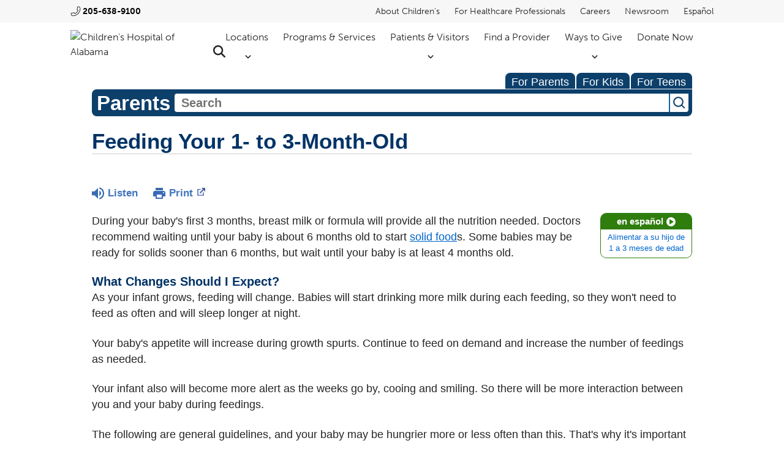

--- FILE ---
content_type: text/html;charset=UTF-8
request_url: https://kidshealth.org/ChildrensAlabama/en/parents/feed13m.html?WT.ac=p-ra
body_size: 14736
content:
<!doctype html>
				<html lang="en">
			<head>
   <meta http-equiv="Content-Type" content="text/html; charset=UTF-8"><script type="text/javascript">
				window.rsConf = {general: {usePost: true}};
			</script><script>
			window.digitalData = window.digitalData || {};
			window.digitalData = {
					page : {
						language:'english',
						licensee:'ChildrensAlabama',
						pageType:'article',
						section:'parents',
						template:'standard',
						title:'Feeding Your 1- to 3-Month-Old'
					}
				};
			</script><script src="https://assets.adobedtm.com/60e564f16d33/ac808e2960eb/launch-9661e12d662b.min.js" async="true"></script><script>
					const vimeoDNT = 0; 
				</script>
   <!--Start Ceros Tags-->
   <meta name="kh:pageDescription" content="Whether you've chosen to breastfeed or bottle-feed your baby, your infant will let you know when it's time to eat.">
   <meta name="kh:pageKeywords" content="infants, 3 month old, 2 month old, 1 month old, crying, cries, 1-month-old, diaper change, 2-month-old, nursing, bottle feedings, breastfeeding, colicky, cribs, burping, burps, gas, spitting up, 3-month-old, breast-feeding, bottle-feeding, breast feeding, hungry, formulas, soy, iron, powder, sterile, nipples, night, nipple confusion, pacifier, immunities, engorged breasts, mother's milk, pumping, explosive bowel movements, breast milk, newborns, weight, vomiting, diarrhea, solid food, general pediatrics, nutrition, neonatology, neonatal">
   <meta name="kh:pageTitle" content="Feeding Your 1- to 3-Month-Old">
   <!--End Ceros Tags-->
   <meta name="description" content="Whether you've chosen to breastfeed or bottle-feed your baby, your infant will let you know when it's time to eat.">
   <meta name="robots" content="NOODP">
   <meta name="keywords" content="infants, 3 month old, 2 month old, 1 month old, crying, cries, 1-month-old, diaper change, 2-month-old, nursing, bottle feedings, breastfeeding, colicky, cribs, burping, burps, gas, spitting up, 3-month-old, breast-feeding, bottle-feeding, breast feeding, hungry, formulas, soy, iron, powder, sterile, nipples, night, nipple confusion, pacifier, immunities, engorged breasts, mother's milk, pumping, explosive bowel movements, breast milk, newborns, weight, vomiting, diarrhea, solid food, general pediatrics, nutrition, neonatology, neonatal">
   <meta name="published_date" content="08/27/2024">
   <meta name="notify" content="n">
   <meta name="section" content="parents">
   <meta name="language" content="english">
   <meta name="wrapper_type" content="prePost">
   <meta name="kh_content_type" content="article">
   <meta name="fusionDataSource" content="childrensalabama">
   <meta name="kh_language" content="english">
   <meta name="kh_section" content="parents">
   <meta name="kh_licensee" content="ChildrensAlabama">
   <meta name="viewport" content="width=device-width, initial-scale=1.0, maximum-scale=3.0, user-scalable=yes">
   <meta name="site" content="LICENSEE">
   <link rel="canonical" href="https://kidshealth.org/en/parents/feed13m.html">
   <link type="text/css" rel="stylesheet" href="/misc/css/reset.css">
   <!--common_templates.xsl-->
   <link type="text/css" rel="stylesheet" href="/misc/css/n00/n00_khcontent_style.css?ts=17:27:11.5-05:00">
   <link type="text/css" rel="stylesheet" href="/misc/css/n00/n00_naked.css?ts=17:27:11.5-05:00">
   <link type="text/css" rel="stylesheet" href="/misc/css/n00/n00_MoTTBox.css?ts=17:27:11.5-05:00">
   <link type="text/css" rel="stylesheet" href="/misc/css/n00/nitro-main.css?ts=17:27:11.5-05:00">
   <link type="text/css" rel="stylesheet" href="/misc/css/n00/n00_art.css?ts=17:27:11.5-05:00">
   <link rel="stylesheet" type="text/css" href="/misc/css/n00/n00_video.css?ts=17:27:11.5-05:00">
   <link type="text/css" rel="stylesheet" href="/licensees/licensee455/css/style.css?rand=17:27:11.5-05:00">
   <link rel="shortcut icon" href="/images/licensees/favicon.ico">
   <link type="text/css" rel="stylesheet" href="/misc/css/customRS.css">
   <!--[if lte IE 9]>
            <style type="text/css">#categoryHeaderDefaultTeens h1, #categoryHeaderDefaultParents h1, #categoryHeaderDefaultKids h1 { background: url(/images/transparencies/20_black.png) !important;filter: none !important; } </style>
            <![endif]--><!--[if IE 6]>
					<link rel="stylesheet" type="text/css" href="/misc/css/IE6Styles.css" />
				<![endif]--><!--[if IE 7]>
					<link rel="stylesheet" type="text/css" href="/misc/css/IE7Styles.css" />
				<![endif]--><!--[if IE 6]>
					<link rel="stylesheet" type="text/css" href="/misc/css/moreResourcesStylesIE6.css" />
					<![endif]--><!--[if IE 7]>
					<link rel="stylesheet" type="text/css" href="/misc/css/moreResourcesStylesIE7.css" />
					<![endif]--><!--[if IE 6]>
		<link rel="stylesheet" type="text/css" href="/licensees/standard_licensee/css/moreResourcesLicOverrideIE6.css" />
		<![endif]--><!--[if IE 7]>
		<link rel="stylesheet" type="text/css" href="/licensees/standard_licensee/css/moreResourcesLicOverrideIE7.css" />
		<![endif]--><script>
									KHAdLanguage ="en";
									KHAdSection ="parent";
									KHAdCat ="alf_en_parents_nutrition-center_healthy-eating_";
									KHAdSubCat = "alf_en_parents_nutrition-center_healthy-eating_";
									KHAdTitle ="feedingyour1to3monthold";
									KHCD = ""; // clinical designation aspect
									KHPCD = ""; // primary clinical designation aspect
									KHAge = ""; // age aspect
									KHGenre = ""; // genre aspect
									KHPCAFull = "pca_en_parents_"; // full gam tag for aspects
									licName = " - Children's of Alabama";
								</script>
   <!--
									gamtags:-
									KHCD: 
									KHPCD: 
									KHAge: 
									KHGenre: 
									Language: en
									Section: parent
									Category: alf_en_parents_nutrition-center_healthy-eating_
									Title: feedingyour1to3monthold
									Full (PCA) Tag: pca_en_parents_--><script src="/misc/javascript/includes/jquery-3.2.1.min.js"> </script><script src="/misc/javascript/includes/jquery.easy-autocomplete.js"> </script><script src="/misc/javascript/srvr/server_month_year.js"> </script><script src="/misc/javascript/kh_headJS_common.js"> </script><script src="/misc/javascript/kh_headJS_desktop.js"> </script>
		<link href="https://use.typekit.net/qzw2ahb.css" rel="stylesheet">
        <script src="/licensees/licensee455/js/functions.js"></script>
		
	<script>
			var localPrefix = "";
			
		</script><script>
			// comment
			$(document).ready(function() {
			
				var dataSource = '%22typeahead'+$('meta[name="fusionDataSource"]').attr('content')+'ds%22'; // new

				var options = {
					url: function(phrase) {
						if (phrase !== "") {
							thePhrase = phrase;
							return localPrefix+"/suggest?fq=_lw_data_source_s:("+dataSource+")&q="+phrase+"&rows=20&wt=json&omitHeader=true";
						} else {
							return localPrefix+"/suggest?fq=_lw_data_source_s:("+dataSource+")&q=empty&rows=1&wt=json&omitHeader=true";
						}
					},
					requestDelay: 300,
					listLocation: function(data) {
						return data.response.docs;			
					},
					getValue: function(element) {
						if(KHAdLanguage==='en') { 
							var suggLang = 'english';
							}
						else {
							var suggLang = 'spanish';
							}
					
						if(element.kh_language_s===suggLang) {
							return element.kh_value[0];
						}
						else {
							return '';
						}
					},
					list: {
						match: {
							enabled: true
						}
					},
					ajaxSettings: {
						dataType: "json",
						data: {
							dataType: "json"
						}
					},
			
				list: {
					sort: {
						enabled: true
					},
					match: {
						enabled: true
					},
					onClickEvent: function() {
						$('form#searchform').submit();
					},
					onKeyEnterEvent: function() {
						$('form#searchform').submit();
					},
					showAnimation: {
						type: "fade", //normal|slide|fade
						time: 400,
						callback: function() {}
					},
					hideAnimation: {
						type: "slide", //normal|slide|fade
						time: 400,
						callback: function() {}
					},
				},
			};
			
			$("#q").easyAutocomplete(options);
		});
		</script><title>Feeding Your 1- to 3-Month-Old (for Parents) - Children's of Alabama</title>
</head><body id="licensee" onload="" class="mouseUser"><!--googleoff:all--><!--[if lte IE 6]><script src="/misc/javascript/ie6Warn/warning2.js"></script><script>window.onload=function(){e("/misc/javascript/ie6Warn/")}</script><![endif]-->
   <div id="skipnavigation"><a id="skippy" class="accessible" href="#thelou">[Skip to Content]</a></div>
		
		
		
	
		<!-- If we have main navigation separated then it will reside here -->
	
		
		<div class="choa-modal-bg" style="display: none"></div>
        <header id="choa-header">
            <nav id="choa-main-nav">
                <div class="choa-eyebrow choa-above-nav choa-desktop-only">
                    <div class="choa-innerWidth">
                        <div class="choa-eyebrow-left">
                                <a class="choa-phone" href="tel:2056389100">205-638-9100</a>
                        </div>
                        <div class="choa-eyebrow-right">
                            <ul>
                                <li><a href="https://childrensal.org/about-childrens">About Children's</a></li>
                                <li><a href="https://childrensal.org/services/healthcare-professionals">For Healthcare Professionals</a></li>
                                <li><a target="_blank" rel="noopener" href="https://childrensalcareers.org/">Careers</a></li>
                                <li><a href="https://childrensal.org/newsroom">Newsroom</a></li>
                                <li><a href="https://www-childrensal-org.translate.goog/?_x_tr_sl=en&amp;_x_tr_tl=es&amp;_x_tr_hl=en">Español</a></li>
                            </ul>
                        </div>
                    </div>
                </div>
                <div id="choa-top-nav" class="choa-above-nav">
                    <div class="choa-innerWidth">
                        <div class="choa-mn-left">
                            <a href="https://childrensal.org" target="_blank"><img src="/licensees/licensee455/images/choa-logo-top.avif" alt="Children's Hospital of Alabama"></a>
                        </div>
                        <div class="choa-mn-right">
                            <ul id="choa-mainLinks" class="choa-desktop-only">
                                <li>
                                    <button id="choa-locationsButton">Locations</button>
                                </li>
                                <li>
                                    <a href="https://childrensal.org/services">Programs &amp; Services</a>
                                </li>
                                <li>
                                    <button id="choa-patientsVisitorsButton">Patients &amp; Visitors</button>
                                </li>
                                <li>
                                    <a href="https://childrensal.org/providers">Find a Provider</a>
                                </li>
                                <li>
                                    <button id="choa-waysToGiveButton">Ways to Give</button>
                                </li>
                                <li>
                                    <a target="_blank" rel="noopener" href="https://give.childrensal.org/Donate">Donate Now</a>
                                </li>
                                <li>
                                    <a id="choa-headSearch" href="https://www.childrensal.org/search-results" target="_blank"><span class="hideOffScreen">Search Children's Alabama</span></a>
                                </li>
                            </ul>
                            <ul id="choa-mobileToggles" class="choa-mobile-only">
                                <li>
                                    <a id="choa-headSearch" href="https://www.childrensal.org/search-results" target="_blank"><span class="hideOffScreen">Search Children's Alabama</span></a>
                                </li>
                                <li>
                                    <button id="choa-hamburger" class="cmf-shown" aria-label="expand navigation menu" aria-expanded="false"></button>
                                </li>
                            </ul>
                        </div>
                    </div>
                </div>
                <div id="choa-locationsMenu" class="choa-drops" style="display: none">
                    <div class="choa-innerWidth choa-navDrop">
                        <div class="choa-navDrop-left">
                            <span class="choa-navDrop-title">Locations</span>
                            <a href="https://childrensal.org/locations">View All</a>
                        </div>
                        <div class="choa-navDrop-right">
                            <ul class="choa-navDrop-links">
                                <li><a href="https://childrensal.org/location/childrens-alabama-emergency-department">Emergency Department</a></li>
                                <li><a href="https://childrensal.org/locations?location_type=1392">Pediatric Practices</a></li>
                                <li><a href="https://childrensal.org/locations?location_type=1438">Surgery Centers</a></li>
                                <li><a href="https://childrensal.org/locations?location_type=1439">Outpatient Centers</a></li>
                            </ul>
                        </div>
                    </div>	
                </div>
                <div id="choa-patientsVisitorsMenu" class="choa-drops" style="display:none">
                    <div class="choa-innerWidth choa-navDrop">
                        <div class="choa-navDrop-left">
                            <span class="choa-navDrop-title">Patients &amp; Visitors</span>
                        </div>
                        <div class="choa-navDrop-right">
                            <ul class="choa-navDrop-links">
                                <li><a href="https://childrensal.org/patients-visitors/clinics">Clinics</a></li>
                                <li><a href="https://childrensal.org/patients-visitors/visitation">Visitation</a></li>
                                <li><a href="https://childrensal.org/patients-visitors/planning-your-visit">Planning Your Visit</a></li>
                                <li><a href="https://childrensal.org/form/coa-online-preregistration-form">Online Pre-Registration</a></li>
                                <li><a href="https://childrensal.org/patients-visitors/patient-billing-information">Patient Billing Information</a></li>
                                <li><a href="https://childrensal-iszsn.formstack.com/forms/namechangerequest">Patient Name Change Request Form</a></li>
                                <li><a target="_blank" rel="noopener" href="https://childrensal.org/sites/default/files/2024-11/Request-Patient_Name_Change_814_Sp.pdf">Patient Name Change Request Form Spanish</a></li>
                                <li><a href="https://childrensal.org/patients-visitors/financial-assistance">Financial Assistance</a></li>
                                <li><a href="https://childrensal-iszsn.formstack.com/forms/requestcopyofmedicalrecord">Request Medical Records</a></li>
                                <li><a target="_blank" rel="noopener" href="https://www.childrensal.org/sites/default/files/2023-08/Authorization_for_Release_of_Information_764_Eng.pdf">Request Medical Records (PDF)- English</a></li>
                                <li><a target="_blank" rel="noopener" href="https://www.childrensal.org/sites/default/files/2023-08/Authorization_for_Release_of_Information_764_Sp.pdf">Request Medical Records (PDF)-Spanish</a></li>
                                <li><a href="https://childrensal-iszsn.formstack.com/forms/consent_for_adolescent_access_to_mychart">Parental Consent Adolescent MyChart Access</a></li>
                                <li><a href="https://www.cdc.gov/vaccines/schedules/hcp/imz/child-adolescent-shell.html">Immunization Schedule</a></li>
                                <li><a href="https://www.cdc.gov/vaccines/schedules/hcp/imz/catchup-shell.html">Immunization Catch-up Schedule</a></li>
                            </ul>
                        </div>
                    </div>
                </div>
                <div id="choa-waysToGiveMenu" class="choa-drops" style="display: none">
                    <div class="choa-innerWidth choa-navDrop">
                        <div class="choa-navDrop-left">
                            <span class="choa-navDrop-title">Ways to Give</span>
                        </div>
                        <div class="choa-navDrop-right">
                            <ul class="choa-navDrop-links">
                                <li><a href="https://childrensal.org/foundation">Support Children's</a></li>
                                <li><a href="https://childrensal.org/services/volunteer-services">Volunteer Services</a></li>
                            </ul>
                        </div>
                    </div>	
                </div>
            </nav>
            <nav id="choa-mobile-menu" class="cmf-hidden">
                <div class="choa-mm-main">
                    <div class="choa-mm-static-head">
                        <a href="tel:2056389100" id="choa-mm-phone" aria-label="Click to call 2 0 5, 6 3 8, 9 1 0 0">205-638-9100</a>
                        <button class="choa-mm-close">Close</button>
                    </div>
                    <div class="choa-mm-top-level-links">
                        <ul>
                            <li class="choa-mm-has-sub">
                                <a href="https://childrensal.org/locations">Locations</a>
                                <button id="choa-mm-locations-expander" class="choa-mm-has-sub" aria-label="expand locations menu" aria-expanded="false"></button>
                            </li>
                            <li><a href="https://childrensal.org/services">Programs &amp; Services</a></li>
                            <li class="choa-mm-has-sub">
                                <a href="https://childrensal.org/patients-visitors">Patients &amp; Visitors</a>
                                <button id="choa-mm-patientsAndVisitors-expander" class="choa-mm-has-sub" aria-label="expand patients and visitors menu" aria-expanded="false"></button>
                            </li>
                            <li><a href="https://childrensal.org/providers">Find a Provider</a></li>
                            <li class="choa-mm-has-sub">
                                <div>Ways to Give</div>
                                <button id="choa-mm-waysToGive-expander" class="choa-mm-has-sub" aria-label="expand ways to give menu" aria-expanded="false"></button>
                            </li>
                            <li><a target="_blank" rel="noopener" href="https://give.childrensal.org/Donate">Donate Now</a></li>
                            <li><a href="https://childrensal.org/about-childrens">About Children's</a></li>
                            <li><a href="https://childrensal.org/services/healthcare-professionals">For Healthcare Professionals</a></li>
                            <li><a target="_blank" rel="noopener" href="https://childrensalcareers.org/">Careers</a></li>
                            <li><a href="https://childrensal.org/newsroom">Newsroom</a></li>
                            <li><a href="https://www-childrensal-org.translate.goog/?_x_tr_sl=en&amp;_x_tr_tl=es&amp;_x_tr_hl=en">Español</a></li>
                            <div class="choa-mm-main-tabTrap" id="cmt-main" tabindex="0"></div>
                        </ul>
                    </div>
                    <div class="choa-mm-flyout cmf-hidden" id="choa-mm-locations-flyout">
                        <ul>
                            <li><button class="choa-mm-back-button" id="choa-mm-locations-back">Back</button> Locations</li>
                            <li><a href="https://childrensal.org/location/childrens-alabama-emergency-department">Emergency Department</a></li>
                            <li><a href="https://childrensal.org/locations?location_type=1392">Pediatric Practices</a></li>
                            <li><a href="https://childrensal.org/locations?location_type=1438">Surgery Centers</a></li>
                            <li><a href="https://childrensal.org/locations?location_type=1439">Outpatient Centers</a></li>
                            <li><a class="choa-mm-view-all-button" href="https://childrensal.org/locations" aria-label="view all locations">View All</a></li>
                        </ul>
                        <div class="choa-mm-inner-tabTrap" id="choa-mm-locations-tabTrap" tabindex="0"></div>
                    </div>
                    <div class="choa-mm-flyout cmf-hidden" id="choa-mm-patientsAndVisitors-flyout">
                        <ul>
                            <li><button class="choa-mm-back-button" id="choa-mm-patientsAndVisitors-back">Back</button> Patients &amp; Visitors</li>
                            <li><a href="https://childrensal.org/patients-visitors/clinics">Clinics</a></li>
                            <li><a href="https://childrensal.org/patients-visitors/visitation">Visitation</a></li>
                            <li><a href="https://childrensal.org/patients-visitors/planning-your-visit">Planning Your Visit</a></li>
                            <li><a href="https://childrensal.org/form/coa-online-preregistration-form">Online Pre-Registration</a></li>
                            <li><a href="https://childrensal.org/patients-visitors/patient-billing-information">Patient Billing Information</a></li>
                            <li><a href="https://childrensal-iszsn.formstack.com/forms/namechangerequest">Patient Name Change Request Form</a></li>
                            <li><a target="_blank" rel="noopener" href="https://childrensal.org/sites/default/files/2024-11/Request-Patient_Name_Change_814_Sp.pdf">Patient Name Change Request Form Spanish</a></li>
                            <li><a href="https://childrensal.org/patients-visitors/financial-assistance">Financial Assistance</a></li>
                            <li><a href="https://childrensal-iszsn.formstack.com/forms/requestcopyofmedicalrecord">Request Medical Records</a></li>
                            <li><a target="_blank" rel="noopener" href="https://www.childrensal.org/sites/default/files/2023-08/Authorization_for_Release_of_Information_764_Eng.pdf">Request Medical Records (PDF)- English</a></li>
                            <li><a target="_blank" rel="noopener" href="https://www.childrensal.org/sites/default/files/2023-08/Authorization_for_Release_of_Information_764_Sp.pdf">Request Medical Records (PDF)-Spanish</a></li>
                            <li><a href="https://childrensal-iszsn.formstack.com/forms/consent_for_adolescent_access_to_mychart">Parental Consent Adolescent MyChart Access</a></li>
                            <li><a href="https://www.cdc.gov/vaccines/schedules/hcp/imz/child-adolescent-shell.html">Immunization Schedule</a></li>
                            <li><a href="https://www.cdc.gov/vaccines/schedules/hcp/imz/catchup-shell.html">Immunization Catch-up Schedule</a></li>
                        </ul>
                        <div class="choa-mm-inner-tabTrap" id="choa-mm-patientsAndVisitors-tabTrap" tabindex="0"></div>
                    </div>
                    <div class="choa-mm-flyout cmf-hidden" id="choa-mm-waysToGive-flyout">
                        <ul>
                            <li><button class="choa-mm-back-button" id="choa-mm-waysToGive-back">Back</button> Ways to Give</li>
                            <li><a href="https://www.childrensal.org/foundation">Support Children's</a></li>
                            <li><a href="https://www.childrensal.org/services/volunteer-services">Volunteer Services</a></li>
                        </ul>
                        <div class="choa-mm-inner-tabTrap" id="choa-mm-waysToGive-tabTrap" tabindex="0"></div>
                    </div>
                </div>
            </nav>
        <script>NS_CSM_td=404309422;NS_CSM_pd=275116664;NS_CSM_u="/clm10";NS_CSM_col="AAAAAAWz1IRwIIrd4uIbgZV89Ez7OzPQRgqppjpxHeMq/lUc/AQV1M5wzEvMzD0O3Y/tSlE=";</script><script type="text/javascript">function sendTimingInfoInit(){setTimeout(sendTimingInfo,0)}function sendTimingInfo(){var wp=window.performance;if(wp){var c1,c2,t;c1=wp.timing;if(c1){var cm={};cm.ns=c1.navigationStart;if((t=c1.unloadEventStart)>0)cm.us=t;if((t=c1.unloadEventEnd)>0)cm.ue=t;if((t=c1.redirectStart)>0)cm.rs=t;if((t=c1.redirectEnd)>0)cm.re=t;cm.fs=c1.fetchStart;cm.dls=c1.domainLookupStart;cm.dle=c1.domainLookupEnd;cm.cs=c1.connectStart;cm.ce=c1.connectEnd;if((t=c1.secureConnectionStart)>0)cm.scs=t;cm.rqs=c1.requestStart;cm.rss=c1.responseStart;cm.rse=c1.responseEnd;cm.dl=c1.domLoading;cm.di=c1.domInteractive;cm.dcls=c1.domContentLoadedEventStart;cm.dcle=c1.domContentLoadedEventEnd;cm.dc=c1.domComplete;if((t=c1.loadEventStart)>0)cm.ls=t;if((t=c1.loadEventEnd)>0)cm.le=t;cm.tid=NS_CSM_td;cm.pid=NS_CSM_pd;cm.ac=NS_CSM_col;var xhttp=new XMLHttpRequest();if(xhttp){var JSON=JSON||{};JSON.stringify=JSON.stringify||function(ob){var t=typeof(ob);if(t!="object"||ob===null){if(t=="string")ob='"'+ob+'"';return String(ob);}else{var n,v,json=[],arr=(ob&&ob.constructor==Array);for(n in ob){v=ob[n];t=typeof(v);if(t=="string")v='"'+v+'"';else if(t=="object"&&v!==null)v=JSON.stringify(v);json.push((arr?"":'"'+n+'":')+String(v));}return(arr?"[":"{")+String(json)+(arr?"]":"}");}};xhttp.open("POST",NS_CSM_u,true);xhttp.send(JSON.stringify(cm));}}}}if(window.addEventListener)window.addEventListener("load",sendTimingInfoInit,false);else if(window.attachEvent)window.attachEvent("onload",sendTimingInfoInit);else window.onload=sendTimingInfoInit;</script></header>
    	
	
   <div id="thelou" tabindex="-1"> </div>
   <div id="mainContentContainer" class="kh-article-page">
      <div id="rsSearchBrowse">
         <div id="rsBrowse" role="navigation">
            <ul id="licTabs" class="kh-english">
               <li id="licTabParents" class="licTabWasActive"><button href="javascript:void(0);" onclick="licTabSwitcher('Parents');" id="licTabParentsButton" aria-expanded="false">For Parents</button><div id="licNavParentsLinks" style="display: none">
                     <div class="licNavRow3">
                        <div class="licNavRow3Col1">
                           <ul>
                              <li><a href="/ChildrensAlabama/en/Parents/">Parents Home
                                    </a></li>
                              <li lang="es"><a href="/ChildrensAlabama/es/Parents/">
                                    Para Padres</a></li>
                              <li><a href="/ChildrensAlabama/en/parents/center/az-dictionary.html">A to Z Dictionary</a></li>
                              <li><a href="/ChildrensAlabama/en/parents/center/allergies-center.html">Allergy Center</a></li>
                              <li><a href="/ChildrensAlabama/en/parents/center/asthma-center.html">Asthma</a></li>
                              <li><a href="/ChildrensAlabama/en/parents/center/cancer-center.html">Cancer</a></li>
                              <li><a href="/ChildrensAlabama/en/parents/center/diabetes-center.html">Diabetes</a></li>
                              <li><a href="/ChildrensAlabama/en/parents/medical">Diseases &amp; Conditions</a></li>
                              <li><a href="/ChildrensAlabama/en/parents/system">Doctors &amp; Hospitals</a></li>
                              <li><a href="/ChildrensAlabama/en/parents/emotions">Emotions &amp; Behavior</a></li>
                              <li><a href="/ChildrensAlabama/en/parents/firstaid-safe">First Aid &amp; Safety</a></li>
                              <li><a href="/ChildrensAlabama/en/parents/center/flu-center.html">Flu (Influenza)</a></li>
                              <li><a href="/ChildrensAlabama/en/parents/center/foodallergies-center.html">Food Allergies</a></li>
                              <li><a href="/ChildrensAlabama/en/parents/general">General Health</a></li>
                              <li><a href="/ChildrensAlabama/en/parents/growth">Growth &amp; Development</a></li>
                              <li><a href="/ChildrensAlabama/en/parents/center/heart-health-center.html">Heart Health &amp; Conditions</a></li>
                              <li><a href="/ChildrensAlabama/en/parents/center/homework-help.html">Homework Help Center</a></li>
                              <li><a href="/ChildrensAlabama/en/parents/infections">Infections</a></li>
                              <li><a href="/ChildrensAlabama/en/parents/center/newborn-center.html">Newborn Care</a></li>
                              <li><a href="/ChildrensAlabama/en/parents/center/fitness-nutrition-center.html">Nutrition &amp; Fitness</a></li>
                              <li><a href="/ChildrensAlabama/en/parents/center/play-learn.html">Play &amp; Learn</a></li>
                              <li><a href="/ChildrensAlabama/en/parents/center/pregnancy-center.html">Pregnancy Center</a></li>
                              <li><a href="/ChildrensAlabama/en/parents/center/preventing-premature-birth.html">Preventing Premature Birth</a></li>
                              <li><a href="/ChildrensAlabama/en/parents/question">Q&amp;A</a></li>
                              <li><a href="/ChildrensAlabama/en/parents/positive">School &amp; Family Life</a></li>
                              <li><a href="/ChildrensAlabama/en/parents/center/sports-center.html">Sports Medicine</a></li>
                           </ul>
                        </div>
                        <div class="clear"> </div>
                     </div>
                  </div>
               </li>
               <li id="licTabKids" class="licTabWasActive"><button href="javascript:void(0);" onclick="licTabSwitcher('Kids');" id="licTabKidsButton" aria-expanded="false">For Kids</button><div id="licNavKidsLinks" style="display: none">
                     <div class="licNavRow3">
                        <div class="licNavRow3Col1">
                           <ul>
                              <li><a href="/ChildrensAlabama/en/Kids/">Kids Home
                                    </a></li>
                              <li lang="es"><a href="/ChildrensAlabama/es/Kids/">
                                    Para Niños</a></li>
                              <li><a href="/ChildrensAlabama/en/kids/center/asthma-center.html">Asthma</a></li>
                              <li><a href="/ChildrensAlabama/en/kids/center/cancer-center.html">Cancer</a></li>
                              <li><a href="/ChildrensAlabama/en/kids/center/diabetes-center.html">Diabetes</a></li>
                              <li><a href="/ChildrensAlabama/en/kids/feeling">Feelings</a></li>
                              <li><a href="/ChildrensAlabama/en/kids/feel-better">Getting Help</a></li>
                              <li><a href="/ChildrensAlabama/en/kids/health-problems">Health Problems</a></li>
                              <li><a href="/ChildrensAlabama/en/kids/the-heart">Heart Center</a></li>
                              <li><a href="/ChildrensAlabama/en/kids/center/homework.html">Homework Help</a></li>
                              <li><a href="/ChildrensAlabama/en/kids/center/htbw-main-page.html">How the Body Works</a></li>
                              <li><a href="/ChildrensAlabama/en/kids/ill-injure">Illnesses &amp; Injuries</a></li>
                              <li><a href="/ChildrensAlabama/en/kids/center/fitness-nutrition-center.html">Nutrition &amp; Fitness</a></li>
                              <li><a href="/ChildrensAlabama/en/kids/grow">Puberty &amp; Growing Up</a></li>
                              <li><a href="/ChildrensAlabama/en/kids/talk">Q&amp;A</a></li>
                              <li><a href="/ChildrensAlabama/en/kids/recipes">Recipes &amp; Cooking</a></li>
                              <li><a href="/ChildrensAlabama/en/kids/stay-healthy">Staying Healthy</a></li>
                              <li><a href="/ChildrensAlabama/en/kids/stay-safe">Staying Safe</a></li>
                              <li><a href="/ChildrensAlabama/en/kids/center/relax-center.html">Stress &amp; Coping</a></li>
                              <li><a href="/ChildrensAlabama/en/kids/videos">Videos</a></li>
                           </ul>
                        </div>
                        <div class="clear"> </div>
                     </div>
                  </div>
               </li>
               <li id="licTabTeens" class="licTabWasActive"><button href="javascript:void(0);" onclick="licTabSwitcher('Teens');" id="licTabTeensButton" aria-expanded="false">For Teens</button><div id="licNavTeensLinks" style="display: none">
                     <div class="licNavRow3">
                        <div class="licNavRow3Col1">
                           <ul>
                              <li><a href="/ChildrensAlabama/en/Teens/">Teens Home
                                    </a></li>
                              <li lang="es"><a href="/ChildrensAlabama/es/Teens/">
                                    Para Adolescentes</a></li>
                              <li><a href="/ChildrensAlabama/en/teens/center/asthma-center.html">Asthma</a></li>
                              <li><a href="/ChildrensAlabama/en/teens/center/best-self-center.html">Be Your Best Self</a></li>
                              <li><a href="/ChildrensAlabama/en/teens/your-body">Body &amp; Skin Care</a></li>
                              <li><a href="/ChildrensAlabama/en/teens/center/cancer-center.html">Cancer</a></li>
                              <li><a href="/ChildrensAlabama/en/teens/center/diabetes-center.html">Diabetes</a></li>
                              <li><a href="/ChildrensAlabama/en/teens/diseases-conditions">Diseases &amp; Conditions</a></li>
                              <li><a href="/ChildrensAlabama/en/teens/drug-alcohol">Drugs &amp; Alcohol</a></li>
                              <li><a href="/ChildrensAlabama/en/teens/center/flu-center.html">Flu (Influenza)</a></li>
                              <li><a href="/ChildrensAlabama/en/teens/center/homework-help.html">Homework Help</a></li>
                              <li><a href="/ChildrensAlabama/en/teens/infections">Infections</a></li>
                              <li><a href="/ChildrensAlabama/en/teens/center/weight-management.html">Managing Your Weight</a></li>
                              <li><a href="/ChildrensAlabama/en/teens/center/medical-care-center.html">Medical Care 101</a></li>
                              <li><a href="/ChildrensAlabama/en/teens/your-mind">Mental Health</a></li>
                              <li><a href="/ChildrensAlabama/en/teens/center/fitness-nutrition-center.html">Nutrition &amp; Fitness</a></li>
                              <li><a href="/ChildrensAlabama/en/teens/expert">Q&amp;A</a></li>
                              <li><a href="/ChildrensAlabama/en/teens/safety">Safety &amp; First Aid</a></li>
                              <li><a href="/ChildrensAlabama/en/teens/school-jobs">School, Jobs, &amp; Friends</a></li>
                              <li><a href="/ChildrensAlabama/en/teens/sexual-health">Sexual Health</a></li>
                              <li><a href="/ChildrensAlabama/en/teens/center/sports-center.html">Sports Medicine</a></li>
                              <li><a href="/ChildrensAlabama/en/teens/center/stress-center.html">Stress &amp; Coping</a></li>
                           </ul>
                        </div>
                        <div class="clear"> </div>
                     </div>
                  </div>
               </li>
            </ul>
         </div>
         <div id="rsSearch">
            <div id="rsSectionLabel">parents</div><script>
                function searchValidator() {
                var alertMessage = '';
                if(KHAdLanguage=='es') { alertMessage = 'Introduzca un término de búsqueda';}
                else {alertMessage = 'Please enter a search term';}
                if(this.q.value.trim()==''||this.q.value==null||this.q.value.trim()=='Search'||this.q.value.trim()=='search'||this.q.value.trim()=='buscar'||this.q.value.trim()=='Buscar') {
                alert(alertMessage);
                document.getElementById('q').focus();
                return false;
                }
                else {
                return true;
                }
                }
            </script><div id="searchFormHolder">
               <form id="searchform" name="searchform" method="get" role="search" action="/ChildrensAlabama/en/parents/">
                  <div id="qLabel"><label for="q" class="hideOffScreen">Search KidsHealth library</label></div>
                  <div id="inputText"><input type="text" maxlength="256" id="q" name="q" placeholder="Search" onfocus="clearText(this)" onblur="clearText(this)" role="combobox" autocomplete="off" lang="en" required aria-expanded="false" aria-required="true"><script>
                     function addRemovalButton() {
                     var remButton = document.createElement('button');
                     remButton.setAttribute('type', 'button');
                     remButton.setAttribute('aria-label', 'Clear search');
                     remButton.textContent='x';
                     var remClick = document.createAttribute('onclick');
                     remClick.value = 'emptyMyBox(); return false;';
                     remButton.setAttributeNode(remClick);
                     var remSubmit = document.createAttribute('onsubmit');
                     remSubmit.value = 'submitHandle();';
                     remButton.setAttributeNode(remSubmit);
                     var remClass = document.createAttribute('class');
                     remClass.value = 'clearSearch';
                     remButton.setAttributeNode(remClass);
                     var remID = document.createAttribute('id');
                     remID.value = 'clearSearch';
                     remButton.setAttributeNode(remID);
                     var searchBox = document.getElementById('q');
                     searchBox.insertAdjacentElement('afterend', remButton);
                     }
                     
                     window.addEventListener('load', function() {
                     addRemovalButton();
                     });
                     
                     function emptyMyBox() {
                     var toClear = document.getElementById('q');
                     toClear.value = '';
                     toClear.focus();
                     document.getElementById('q').addEventListener('keyup', enterMe()); // overcoming issue where function is running on enter instead of submitting the form
                     }
                     
                     function submitHandle() {
                     event.preventDefault();
                     
                     if(event.keyCode===13) {
                     searchValidator();
                     }
                     }
                 </script><input type="hidden" name="datasource" value="childrensalabama"><input type="hidden" name="search" value="y"><input type="hidden" name="start" value="0"><input type="hidden" name="rows" value="10"><input type="hidden" name="section" value="parents_teens_kids"></div>
                  <div id="inputSubmit"><input type="submit" value="search" id="searchButton" style="font-size: 0px;"></div>
                  <div id="suggsAnnounce" aria-live="polite" role="status" class="hideOffScreen"> </div>
               </form>
            </div>
         </div>
      </div>
      <div id="khContentHeading" class="ar licH">
         <h1>Feeding Your 1- to 3-Month-Old</h1>
      </div>
      <div class="clearBox">&#160;</div>
      <div id="khcontent">
         <div id="xp1"> </div><br clear="all" style="width: 0; height: 0; line-height: 0; font-size: 0;"><div id="khcontent_article" lang="en-us">
            <div id="NavigatePage1">
               <div id="whichRead_1"><span class="ISI_MESSAGE"><!--									
										The following article is brought to you by Childrens Of Alabama.
									--></span><div id="kh_topButts">
                     <div class="rs_skip rs_skip_en rsbtn_kidshealth rs_preserve" id="readspeaker_button1"><script>
							var theRSURL = (escape(document.location.href));
							var rsAudioTitle = document.title.replace(/ |\'|\?/g,"_");
							var whichReadPage = 1;
							
									var doesItGotFlash = '';
								
							makeTheRSLinkEN();
							var readSpeakerDownloadLink = "//app-na.readspeaker.com/cgi-bin/rsent?customerid=5202&amp;lang=en_us&amp;voice=Kate&amp;speed=100&amp;readid=khcontent_article&amp;url="+theRSURL+"&amp;audiofilename=KidsHealth_"+rsAudioTitle+"";
						</script></div><a id="kh_topPFV" class="rs_skip rs_preserve" href="/ChildrensAlabama/en/parents/feed13m.html?view=ptr" rel="nofollow" onclick="printWindow(this.href); return false;" title="This link will open in a new window.">Print<span class="newWindowIcon_leftSpace"> </span></a></div>
                  <!--googleoff:all-->
                  <div id="languagePairLink" class="rs_skip"><a href="/ChildrensAlabama/es/parents/feed13m.html"><span class="pairedURLHead" lang="es">en español<img src="/images/n00/icons/langPairArrow.svg" alt=""></span><span class="pairedURLBody" lang="es">Alimentar a su hijo de 1 a 3 meses de edad</span></a></div>
                  <!--googleon:all--><div class="rte-image"><!--<sly data-sly-test.buttonBorder="khb-noborder"></sly> --><p>During your baby's first 3 months, breast milk or formula will provide all the nutrition needed. Doctors recommend waiting until your baby is about 6 months old to start <a href="/ChildrensAlabama/en/parents/solid-foods.html">solid food</a>s. Some babies may be ready for solids sooner than 6 months, but wait until your baby is at least 4 months old.</p><h3>What Changes Should I Expect?</h3><p>As your infant grows, feeding will change. Babies will start drinking more milk during each feeding, so they won't need to feed as often and will sleep longer at night.</p><p>Your baby's appetite will increase during growth spurts. Continue to feed on demand and increase the number of feedings as needed.</p><p>Your infant also will become more alert as the weeks go by, cooing and smiling. So there will be more interaction between you and your baby during feedings.</p><p>The following are general guidelines, and your baby may be hungrier more or less often than this. That's why it's important to pay attention to your baby's signals of being hungry or full. A baby who is getting enough might slow down, stop, or turn away from the breast or bottle.</p><h3>Breastfeeding: How Much and How Often?</h3><p><a href="/ChildrensAlabama/en/parents/pregnancy-newborn/"><img class="right" title="Parents image" src="/content/dam/kidshealth/en/buttons/P-breastfeeding-enBT.jpg" alt="Questions More on Breastfeeding" /></a></p><p>As babies get older, they will start to breastfeed less often and sleep for longer periods at night. Your infant probably is eating enough if he or she:</p><ul><li>seems alert, content, and active</li><li>is steadily gaining weight and growing</li><li>feeds six to eight times per day</li><li>is wetting and soiling diapers on a regular basis</li></ul><p>Babies might not be eating enough if they:</p><ul><li>don't appear satisfied</li><li>cry constantly</li><li>are irritable, even after feeding</li><li>are not making wet diapers</li></ul><p>Call your doctor if you're concerned your baby isn't eating enough.</p><p>A few weeks after birth, breastfed babies tend to have fewer bowel movements (BMs, or poop) than they did before. At around 2 months of age, your baby may not poop after each feeding, or even every day. During growth spurts, you may notice that your little one wants to feed more often. This frequent nursing sends a signal to make more milk. Within a couple of days, supply and demand will get into balance.</p><p>Babies who get breast milk only should get vitamin D supplements within the first few days of life. Other supplements, water, juice, and solid foods aren't usually needed.</p><h3>Formula Feeding: How Much and How Often?</h3><p>Babies digest formula more slowly than breast milk, so if you're bottle-feeding, your baby may have fewer feedings than a breastfed infant.</p><p><a href="/ChildrensAlabama/en/parents/pregnancy-newborn/"><img class="right" title="Parents image" src="/content/dam/kidshealth/en/buttons/P-FormulaFeeding-enBT.jpg" alt="Questions More on Formula-Feeding" /></a></p><p>As babies grow, they can eat more at each feeding and may go for longer stretches between feedings. You'll also notice that your baby is starting to sleep longer at night.</p><p>During the second month, infants may take about 4 or 5 ounces at each feeding. By the end of 3 months, your baby may need an additional ounce at each feeding.</p><p>It's easy to overfeed a baby when using a bottle because it easier to drink from a bottle than from a breast. Make sure that the hole on the bottle's nipple is the right size. The liquid should drip slowly from the hole and not pour out. Also, resist the urge to finish the bottle when your baby shows signs of being full.</p><p>Never prop a bottle. Propping a bottle might cause choking and it increases the chances of getting ear infections and tooth decay.</p><h3>Should I Worry About Spitting Up?</h3><p>It's normal for infants to "spit up" after eating or during burping. Spitting up a small amount — usually less than 1 ounce (30 ml) — shouldn't be a concern as long as it happens within an hour of feeding and doesn't bother your baby.</p><p>You can reduce spitting up in these early months by:</p><ul><li>feeding before your baby gets very hungry</li><li>keeping your&nbsp;baby in a semi-upright position during the feeding and for an hour after</li><li>burping your baby regularly</li><li>avoiding overfeeding</li><li>not jostling or playing vigorously with your&nbsp;baby right after a feeding</li></ul><p>If your baby seems to be spitting up large amounts, is spitting up forcefully, is irritable during or after feedings, or seems to be losing weight or is not gaining weight as expected, call your doctor. And if your child has a fever or shows any signs of <a href="/ChildrensAlabama/en/parents/dehydration.html">dehydration</a> (such as not wetting diapers), call the doctor right away.</p><p>Call your doctor if you have any questions or concerns about feeding your infant.</p></div>
                  <div id="reviewerBox">
                     <div id="reviewedBy">Medically reviewed by: Mary L. Gavin, MD</div>
                     <div id="reviewedDate">Date reviewed: November 2021</div>
                  </div><span class="ISI_MESSAGE"><!--Thank you for listening to this KidsHealth audio cast. The information you heard, is for educational purposes only. If you need medical advice, diagnoses, or treatment, consult your doctor. This audio cast is Copyrighted by KidsHealth. All rights are reserved.--></span></div>
            </div>
         </div>
      </div>
      <!--googleoff:all-->
      <div id="relatedBoxParents" class="t1 ">
         <div id="navTabs">
            <ul id="navTabsPKT" role="tablist" aria-labelledby="moreOnThisTopicHeader">
               <li role="presentation" class="current" id="PKTtabParents"><button class="PKTJSTButton" role="tab" id="parents_tab" aria-controls="relatedArticlesListParents" aria-selected="true" tabindex="0"><span>for Parents</span></button></li>
            </ul>
         </div>
         <div id="mainBar"> </div>
         <div id="mrLinks">
            <h2 id="moreOnThisTopicHeader">MORE ON THIS TOPIC</h2>
            <ul id="relatedArticlesListParents" role="tabpanel" aria-labelledby="parents_tab">
               <li><a href="/ChildrensAlabama/en/parents/grow13m.html">Your Baby's Growth: 1 Month</a></li>
               <li><a href="/ChildrensAlabama/en/parents/move13m.html">Movement, Coordination, and Your 1- to 3-Month-Old</a></li>
               <li><a href="/ChildrensAlabama/en/parents/med13m.html">Medical Care and Your 1- to 3-Month-Old</a></li>
               <li><a href="/ChildrensAlabama/en/parents/center/fitness-nutrition-center.html">Nutrition & Fitness (Topic Center)</a></li>
               <li><a href="/ChildrensAlabama/en/parents/learn13m.html">Learning, Play, and Your 1- to 3-Month-Old</a></li>
               <li><a href="/ChildrensAlabama/en/parents/c13m.html">Language Development in Your 1-to-3-Month-Old Baby</a></li>
               <li><a href="/ChildrensAlabama/en/parents/sense13m.html">Your Baby's Hearing, Vision, and Other Senses: 1 Month</a></li>
               <li><a href="/ChildrensAlabama/en/parents/feed47m.html">Feeding Your 4- to 7-Month-Old</a></li>
               <li><a href="/ChildrensAlabama/en/parents/feed812m.html">Feeding Your 8- to 12-Month-Old</a></li>
               <li><a href="/ChildrensAlabama/en/parents/sleep13m.html">Baby Sleep: 1- to 3-Month-Olds</a></li> </ul>
         </div>
         <div id="boxBreaker"> </div>
         <div id="zeroTester"> </div>
         <div id="relatedButtonsHolder">
            <div id="relatedButtonsBoth">
               <ul>
                  <li id="relatedPrinterButton"><a href="/ChildrensAlabama/en/parents/feed13m.html?view=ptr" rel="nofollow" onclick="printWindow(this.href); return false;" title="This link will open in a new window.">Print<span class="newWindowIcon_leftSpace"> </span></a></li>
                  <li id="relatedEmailFriendButton"><a rel="nofollow" href="/ChildrensAlabama/en/parents/feed13m.html?view=emailto" target="_blank" title="This link will open in a new window.">Send to a Friend<span class="newWindowIcon_leftSpace"> </span></a></li>
               </ul>
            </div>
         </div><br clear="all"></div><br clear="all"><script>window.onload=setVars('');PKTChoose(10,0,0,0);</script><div id="kh_lic_footer">
         <nav aria-label="Content info">
            <ul id="kh_lic_footer_links">
               <li><a href="/ChildrensAlabama/en/parents/editorial-policy-licensee.html">Editorial Policy</a></li>
               <li><a href="/ChildrensAlabama/en/parents/policy-licensees.html">KidsHealth Privacy Policy &amp; Terms of Use</a></li>
               <li><a href="/ChildrensAlabama/en/parents/copyright.html">Copyright</a></li>
            </ul>
         </nav>
         <div id="kh_lic_footer_legalease">
            <p><img lang="en" alt="A KidsHealth Education Partner" src="/images/n00/logos/eduPartner3.svg">
               Note: All information is for educational purposes only. For specific medical advice,
               diagnoses, and treatment, consult your doctor.
               </p>
            <p>&#169;&#160;1995-<script>document.write(KHcopyDate);</script> The Nemours Foundation. KidsHealth&#174; is a registered trademark of The Nemours Foundation. All rights reserved.</p>
            <div class="imageDisclaimer">
               <p>
                  Images sourced by The Nemours Foundation and Getty Images.
                  </p>
            </div>
         </div>
      </div>
   </div>
		
		<footer id="choa-footer">
            <div class="choa-innerWidth">
                <div class="choa-footer-row" id="choa-footer-row1">
                    <div class="choa-footer-col" id="choa-footer-col1">
                        <h2>I WANT TO...</h2>
                        <ul>
                            <li><a href="https://www.childrensal.org/patients-visitors/patient-billing-information" target="_blank">Pay My Bill</a></li>
                            <li><a href="http://coa.convio.net/donate" target="_blank">Donate Online</a></li>
                            <li><a href="https://childrensal.org/services/volunteer-services">Volunteer</a></li>
                            <li><a href="https://childrensal.org/about-childrens/contact-us">Contact Us</a></li>
                            <li><a href="https://coa.boostbranding.com/" target="_blank">Shop at Our eStore</a></li>
                            <li><a href="https://childrensal.org/daisy-award">Visit Daisy Award</a></li>
                        </ul>
                    </div>
                    <div class="choa-footer-col" id="choa-footer-col2">
                        <h2>PATIENTS</h2>
                        <ul>
                            <li><a href="https://childrensal.org/patients-visitors/planning-your-visit">Planning Your Visit</a></li>
                            <li><a href="https://childrensal.org/form/coa-online-preregistration-form" target="_blank">Online Pre-registration</a></li>
                            <li><a href="https://childrensal.org/patients-visitors/patient-billing-information">Patient Billing Information</a></li>
                            <li><a href="https://childrensal-iszsn.formstack.com/forms/namechangerequest" target="_blank">Patient Name Change Request Form</a></li>
                            <li><a href="https://childrensal-iszsn.formstack.com/forms/requestcopyofmedicalrecord" target="_blank" >Request Medical Records (Electronic Form)</a></li>
                            <li><a href="https://www.childrensal.org/sites/default/files/2023-08/Authorization_for_Release_of_Information_764_Eng.pdf" target="_blank">Request Medical Records (PDF)- English</a></li>
                            <li><a href="https://www.childrensal.org/sites/default/files/2023-08/Authorization_for_Release_of_Information_764_Sp.pdf" target="_blank">Request Medical Records (PDF)- Spanish</a></li>
                            <li><a href="https://childrensal.org/patients-visitors/financial-assistance">Financial Assistance</a></li>
                            <li>Health and Safety Tips</li>
                            <li><a href="https://childrensal.org/services/behavioral-health-ireland-center/pirc-psychiatric-intake-response-center">PIRC</a></li>
                            <li><a href="https://childrensal.org/patients-visitors/planning-your-visit/inpatient-services-russell-and-mcwane/gift-shop-main">Gift Shop</a></li>
                        </ul>
                    </div>
                    <div class="choa-footer-col" id="choa-footer-col3">
                        <h2>PHYSICIANS</h2>
                        <ul>
                            <li><a href="https://childrensal.org/services/healthcare-professionals">For Healthcare Professionals</a></li>
                            <li><a href="https://childrensal.org/services/healthcare-professionals/patient-referral-forms">Refer A Patient</a></li>
                            <li><a href="https://childrensal.org/services/healthcare-professionals/ace-accredited-continuing-education-opportunities">ACE Opportunities</a></li>
                            <li><a href="https://childrensal.org/services/healthcare-professionals/physician-link">Physician Link</a></li>
                            <li><a href="https://childrensal.org/providers">Find a Doctor</a></li>
                            <li><a href="https://childrensal.org/services/behavioral-health-ireland-center/pirc-psychiatric-intake-response-center">PIRC</a></li>
                            <li><a href="https://www.childrensal.org/daisy-award"></a></li>
                        </ul>
                    </div>
                    <div class="choa-footer-col" id="choa-footer-col4">
                        <h2>MEDIA</h2>
                        <ul>
                            <li><a href="https://childrensal.org/newsroom" target="_blank">Online Newsroom</a></li>
                            <li><a href="https://assets.childrensal.org/bp/#/">Brand Portal &amp; Event Photo Gallery</a></li>
                            <li><a href="https://www.childrensal.org/daisy-award"></a></li>
                            <li><a href="https://childrensal.org/form/child-of-children-contact-form" target="_blank">Child of Children's: Patient Stories</a></li>
                            <li><a href="https://childrensal.org/inside-pediatrics-podcast" target="_blank">Inside Pediatrics Podcast</a></li>
                            <li class="choa-image-link"><a href="https://childrensal.org/inside-pediatrics-podcast/featured-podcast" target="_blank"><img alt="Inside Pediatrics - A Children's of Alabama Podcast"src="/licensees/licensee455/images/choa-podcast-logo.png"></a></li>
                            <li><a href="https://childrensal.org/childrens-alabama-pedscast-podcast">Pedscast Podcast</a></li>
                            <li class="choa-image-link"><a href="https://childrensal.org/childrens-alabama-pedscast-podcast"><img alt="Children's of Alabama Peds cast" src="/licensees/licensee455/images/choa-pedcast-logo.avif"></a></li>
                        </ul>
                    </div>
                    <div class="choa-footer-col" id="choa-footer-col5">
                        <h2>AWARDS &amp; RECOGNITION</h2>
                        <ul>
                            <li><img src="/licensees/licensee455/images/choa-us-award.avif" alt="US News 2024-2025"></li>
                        </ul>
                    </div>
                </div>
                <div class="choa-footer-row" id="choa-footer-row2">
                    <h2>CONNECT</h2>
                    <ul>
                        <li><a href="https://www.facebook.com/childrenshospitalofalabama" target="_blank"><img alt="Children's of Alabama Facebook" src="/licensees/licensee455/images/facebook.avif"></a></li>
                        <li><a href="https://twitter.com/childrensal" target="_blank"><img alt="Children's of Alabama Twitter" src="/licensees/licensee455/images/twitter.avif"></a></li>
                        <li><a href="https://www.youtube.com/user/ChildrensofAlabama" target="_blank"><img alt="Children's of Alabama YouTube" src="/licensees/licensee455/images/youtube.avif"></a></li>
                        <li><a href="https://instagram.com/childrensofal/" target="_blank"><img alt="Children's of Alabama Instagram" src="/licensees/licensee455/images/instagram.avif"></a></li>
                        <li><a href="http://childrensalblog.org" target="_blank"><img alt="Instructions Not Included Blog" src="/licensees/licensee455/images/wp.avif"></a></li>
                    </ul>
                </div>
                <div class="choa-footer-row" id="choa-footer-row3">
                    <h2>Also of Interest</h2>
                    <ul>
                        <li><a href="https://www.childrensal.org/planning-your-visit">Planning Your Visit</a></li>
                        <li><a href="https://www.childrensal.org/financial-assistance">Financial Assistance</a></li>
                        <li><a href="https://www.childrensal.org/emergency-department">Emergency Department</a></li>
                    </ul>
                </div>
                <div class="choa-footer-row" id="choa-footer-row4">
                    <div id="choa-footer-row4-col1">
                        <ul>
                            <li><a href="https://childrensal.org/sites/default/files/workfiles/alabama-law-code-13a-6-21.pdf" target="_blank">AL-Law Code: 13A-6-21 (PDF)</a></li>
                            <li><a href="https://childrensal.org/bill-rights">Bill of Rights</a></li>
                            <li><a href="https://childrensal.org/concerns-or-compliments">Concerns or Compliments</a></li>
                            <li><a href="https://childrensal.org/services/corporate-compliance-internal-audit">Corporate Compliance and Internal Audit</a></li>
                        </ul>
                        <ul>
                            <li><a href="https://childrensal.org/patients-visitors/financial-assistance">Financial Assistance</a></li>
                            <li><a href="https://childrensal.org/hipaa-information">HIPAA Information</a></li>
                            <li><a href="https://childrensal.org/sites/default/files/workfiles/HHS.pdf">Non-Discrimination Policy (PDF)</a></li>
                            <li><a href="https://childrensal.org/notice-privacy-practices">Notice of Privacy Practices</a></li>
                        </ul>
                        <ul>
                            <li><a href="https://childrensal.org/termsconditions">Terms/Conditions</a></li>
                            <li><a href="https://www.uab.edu/medicine/peds/" target="_blank">UAB Dept. of Pediatrics</a></li>
                            <li><a href="https://childrensal.org/vendor-registration">Supplier Registration/Terms and Conditions</a></li>
                            <li><a href="https://childrensal.org/sites/default/files/workfiles/HR/transparency_in_coverage.pdf" target="_blank">Transparency in Coverage</a></li>
                            <li><a href="https://childrensal.org/patients-visitors/visitation">Visitation Policy</a></li>
                        </ul>
                    </div>
                    <div id="choa-footer-row4-col2">
                        <ul>
                            <li><a href="/ChildrensAlabama/en/parents" target="_blank">Parents</a></li>
                            <li><a href="/ChildrensAlabama/en/teens" target="_blank">Teens</a></li>
                            <li><a href="/ChildrensAlabama/en/kids" target="_blank">Kids</a></li>
                            <li class="choa-image-link"><a href="/ChildrensAlabama/en/"><img alt="KidsHealth" src="/licensees/licensee455/images/logo_kidshealth.png"></a></li>
                        </ul>
                        <ul>
                            <li class="choa-image-link"><a href="http://sos.alabama.gov/alabama-votes"><img src="/licensees/licensee455/images/alabama-votes-logo_web.avif" alt="Alabama Votes"></a></li>
                        </ul>
                        <ul>
                            <li><a href="https://home.chsys.org/" target="_blank">Employee Intranet</a><img src="/licensees/licensee455/images/blue-river.avif" alt="" class="choa-intranet"></li>
                        </ul>
                    </div>
                </div>
                <div class="choa-footer-row" id="choa-footer-row5">
                    <div class="choa-footer-address-left">
                        <a href="https://childrensal.org/footer"><img alt="" src="/licensees/licensee455/images/choa-logo-top.avif"></a>
                    </div>
                    <div class="choa-footer-address-right">
                        &copy; <script>document.write(KHcopyDate);</script> Children's of Alabama <span aria-hidden="true">|</span> 1600 7th Ave. S. <span aria-hidden="true">|</span> Birmingham AL 35233 <span aria-hidden="true">|</span> <a href="tel: 205-638-9100" target="_blank">205-638-9100</a>
                    </div>
                </div>
            </div>
        </footer>
    
	<script src="/misc/javascript/n00/nitro-main.js"></script><script src="/misc/javascript/n00/n00_art.js"></script><script src="/misc/javascript/kh_footJS_common.js"> </script><script src="/misc/javascript/kh_footJS_desktop.js"> </script><script>


			var kidsHealthSearchHandler = "/ChildrensAlabama/en/parents/"; // KidsHealth custom search handler
			var kidsHealthLicID = "455";
		</script><script>
			function downloadJSAtOnload(deferredScriptPath) {
				var element = document.createElement('script');
				element.src = deferredScriptPath;
				document.body.appendChild(element);
			}
			if (window.addEventListener) {
				window.addEventListener('load', downloadJSAtOnload('/misc/javascript/kh_deferredJS.js'), false);
			}
			else if (window.attachEvent) {
				window.attachEvent('onload', downloadJSAtOnload('/misc/javascript/kh_deferredJS.js'), false);
			}
			else {
				window.onload = downloadJSAtOnload('/misc/javascript/kh_deferredJS.js');
			}
		</script><script>
			textSizer('1');
		</script><script>
				// Define variables for ReadSpeaker
				theRSURL = (escape(document.location.href));
				rsAudioTitle = document.title.replace(/ |\'|\?/g,"_");
				RSLanguage="en_us";</script><script src="//f1-na.readspeaker.com/script/5202/ReadSpeaker.js?pids=embhl"> </script><div id="ariaAnnouncements" aria-live="polite" tabindex="-1" style="visibility: hidden; width: 1px; height: 1px;"> </div>
   <!--googleon:all--></body></html>

--- FILE ---
content_type: text/css
request_url: https://kidshealth.org/misc/css/n00/n00_MoTTBox.css?ts=17:27:11.5-05:00
body_size: 1457
content:
/* New MoTT Box 2021 */

#relatedBoxParents {
	clear:  both;
}

#relatedBoxParents {
	font-size: 1.5rem;
	margin-top: 3rem;
	margin-bottom: 0;
}

#navTabs {

}

ul#navTabsPKT {
	display: flex;
	flex-direction: row-reverse;
	align-content: flex-end;
	align-items: flex-end;
	margin-right: 1rem;
	margin-bottom: 0;
	list-style-type: none;
}

ul#navTabsPKT li button {
	background: #fff;
	padding: .5rem 1.25rem .2rem 1.25rem;
	border: solid #1564a2;
	border-radius: 10px 10px 0 0;
	border-width: 1px 1px 0 1px;
	cursor: pointer;
	font-weight: bold;
	color: #1564a2;
	font-size: 1.5rem;
	position: relative;
	margin-bottom: 0;
}

ul#navTabsPKT li.current button {
	border-bottom: 3px solid white;
	top: 0.2rem;
	padding-bottom: .4rem
}

ul#navTabsPKT li.wascurrent button {
	top: 1px
}


ul#navTabsPKT li.wascurrent button:hover {
	padding-bottom: 0.6rem;
	border-bottom: 0 none;
	top: 0rem;
}

li.wascurrent {

}

li.current {

}

#mainBar {

}

#mrLinks {
	padding: 1.75rem 1.5rem;
	border: solid #1564a2;
	border-radius: 10px 10px 0 0;
	border-width: 1px;
	background: rgb(235,239,243);
	background: linear-gradient(0deg, rgba(235,239,243,1) 0%, rgba(255,255,255,1) 21%);
}

#mrLinks ul {
	list-style-type: none;
	margin: 0;
	padding: 0;
}

#mrLinks ul li {
	margin-bottom: .5rem;
	position: relative;
}

#mrLinks ul li a {
	color: #06c;
	font-weight: normal;
}

h2#moreOnThisTopicHeader {
	font-size: 1.5rem;
	color: #036;
	font-weight: bold;
}

ul#relatedArticlesListParents, ul#relatedArticlesListKids, ul#relatedArticlesListTeens {
	columns: 3;
	margin-top: .5rem;
	margin-bottom: .5rem;
}

ul#relatedArticlesListParents li, ul#relatedArticlesListKids li, ul#relatedArticlesListTeens li {
	margin-right: 4rem;
	padding-left: 1.5rem;
}

ul#relatedArticlesListParents li a, ul#relatedArticlesListKids li a, ul#relatedArticlesListTeens li a {
	text-decoration: none;

}

#relatedArticlesListParents li a:before, #relatedArticlesListKids li a:before, #relatedArticlesListTeens li a:before {
	content: '\25b8';
	position: absolute;
	left: 0;
}

ul#relatedArticlesListParents li a:hover, ul#relatedArticlesListKids li a:hover, ul#relatedArticlesListTeens li a:hover, ul#relatedArticlesListParents li a:focus, ul#relatedArticlesListKids li a:focus, ul#relatedArticlesListTeens li a:focus {
	text-decoration: underline;
}

#boxBreaker {

}

#relatedButtonsHolder {
	border: solid #1564a2;
	padding: 1rem;
	border-radius: 0;
	border-width: 0 1px 4px 1px;
}

#relatedButtonsBoth {

}

#relatedButtonsBoth ul {
	display: flex;
	justify-content: space-around;
	list-style-type: none;
	padding: 0;
}

#relatedButtonsBoth ul li a {
	text-decoration: none;
	color: #1564a2;
	position: relative;
	height: 2.4rem;
	font-weight: normal;
	padding-right: 2rem;
}

#relatedButtonsBoth ul li a span.newWindowIcon_leftSpace {
	background: url(/images/n00/icons/n00window_spaceleft.svg) 0 4px no-repeat;
	padding-right: 2rem;
	height: 2rem;
	width: 2rem;
	display: block;
	position: absolute;
	right: 0;
	top: 0;
	background-size: contain;
}

#relatedButtonsBoth ul li a:hover, #relateButtonsBoth ul li a:focus {
	text-decoration: underline;
}

li#relatedPrinterButton a {
	background: url(/images/n00/icons/n00printer.svg) 0rem 0rem no-repeat;
	display: inline-block;
	padding-left: 3.3rem;
	background-size: contain;
}

li#relatedEmailFriendButton a {
	background: url(/images/n00/icons/envelope.svg) 0.2rem -0.025rem no-repeat;
	background-size: contain;
	padding-left: 3.4rem;
	display: inline-block;
}




@media screen and (max-width: 768px) {
	ul#relatedArticlesListParents, ul#relatedArticlesListKids, ul#relatedArticlesListTeens {
		columns: 2;
	}
}

@media screen and (max-width: 600px) {
	ul#relatedArticlesListParents, ul#relatedArticlesListKids, ul#relatedArticlesListTeens {
		columns: 1;
	}
}

@media screen and (max-width: 431px) {
    #mrLinks {
        border-radius: 0;
    }
    .esMott #navTabsPKT {
        margin-bottom: 1px !important;
    }
}

@media screen and (max-width: 360px) {
	#relatedButtonsBoth ul {
		display: flex;
		justify-content: space-between;
		flex-direction: column;
	}
	#relatedPrinterButton {
		margin-bottom: 1rem;
	}
}

@media screen and (max-width: 338px) {
	ul#navTabsPKT {
		display: flex;
		flex-direction: row-reverse;
		align-content: space-around;
		align-items: flex-end;
		margin-right: 1rem;
	}

	ul#navTabsPKT li button {
		background: #fff;
		padding: .5rem 1rem .2rem 1rem;
		border: solid #1564a2;
		border-radius: 0;
		border-width: 1px 1px 0 1px;
	}

	#mrLinks {
		border-radius: 0px;
	}
}